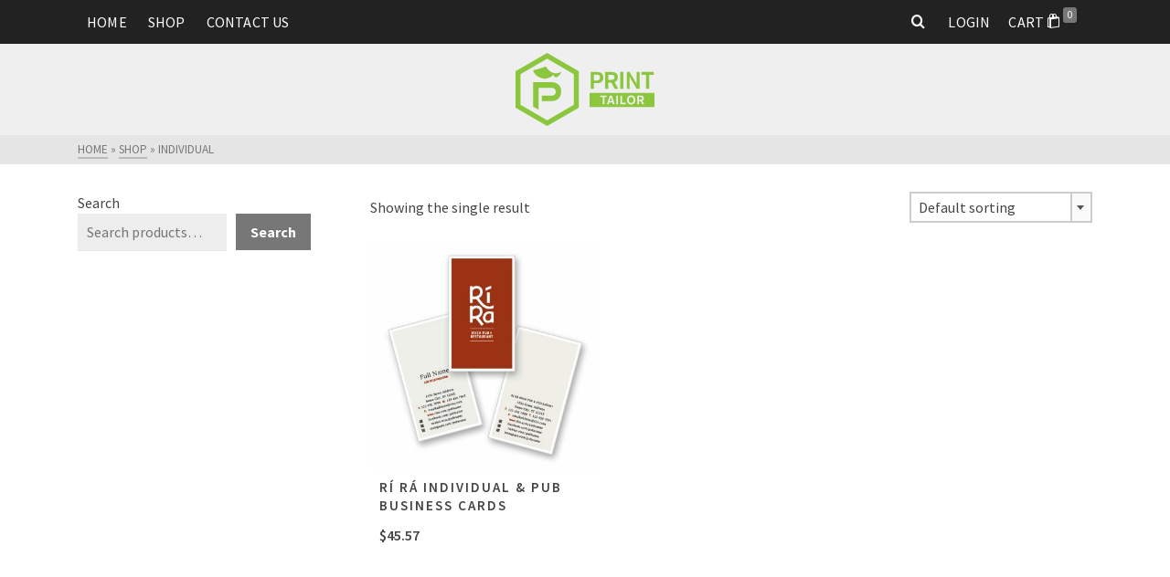

--- FILE ---
content_type: image/svg+xml
request_url: https://order.printtailor.app/wp-content/uploads/sites/4/2023/02/print-tailor-logo-horizontal-green.svg
body_size: 876
content:
<?xml version="1.0" encoding="UTF-8"?>
<!-- Generator: Adobe Illustrator 27.2.0, SVG Export Plug-In . SVG Version: 6.00 Build 0)  -->
<svg xmlns="http://www.w3.org/2000/svg" xmlns:xlink="http://www.w3.org/1999/xlink" version="1.1" id="Layer_2_00000004524177231345642170000000837418466067942059_" x="0px" y="0px" viewBox="0 0 277.5 145.5" style="enable-background:new 0 0 277.5 145.5;" xml:space="preserve">
<style type="text/css">
	.st0{fill:#8CC63F;}
</style>
<g id="Layer_1-2">
	<g>
		<path class="st0" d="M63,0L0,36.4v72.7l63,36.4l63-36.4V36.4L63,0z M116.1,103.4L63,134.1L9.9,103.4V42.1L63,11.4l53.1,30.7V103.4    L116.1,103.4z"></path>
		<path class="st0" d="M52.4,95.9V85.2h19.2c5.4,0,8.6-3.2,8.6-7.9c0-4.9-3.2-7.9-8.6-7.9H46v43.7l-11-5.9V58.3h36.6    c12.2,0,19.3,7.2,19.3,18.6c0,11.3-7.2,19-19.3,19L52.4,95.9L52.4,95.9z"></path>
		<path class="st0" d="M60.3,26.7c-11.9,5-25.4,7.7-25.4,7.7C38.3,46.2,49,50.2,58,51.4c2.6-0.2,12.3-1.5,17.4-8.5    c0,0,0.5,6.8,7.4,5.1c0,0-0.1,0.1-0.3,0.2c6.7-4.1,8.7-10.6,8.7-10.6C71,48.1,60.3,26.7,60.3,26.7L60.3,26.7z"></path>
		<g>
			<g>
				<path class="st0" d="M149.9,37.9h13.3c7.8,0,11.7,4.8,11.7,11.3c0,6.6-4.6,10.9-11.3,10.9h-7.4v11.3h-6.3L149.9,37.9L149.9,37.9      z M156.1,54.8h6.2c3.9,0,5.9-2.3,5.9-5.6c0-4.7-2.5-6-6.1-6h-6C156.1,43.1,156.1,54.8,156.1,54.8z"></path>
				<path class="st0" d="M178.5,37.9h13.9c7.1,0,11.3,4.2,11.3,10.1c0,7.5-5,9.3-6.6,9.9l7.5,13.5h-7.3L190.9,59h-6v12.3h-6.3      L178.5,37.9L178.5,37.9z M184.8,53.5h6.9c3.2,0,5.5-1.9,5.5-5c0-3.1-2.1-5-6.4-5h-5.9L184.8,53.5L184.8,53.5z"></path>
				<path class="st0" d="M208.5,37.9h6.3v33.4h-6.3V37.9z"></path>
				<path class="st0" d="M221.4,37.9h5.8l14,23.8h0.1V37.9h5.7v33.4h-5.8l-14-23.8h-0.1v23.8h-5.7V37.9z"></path>
				<path class="st0" d="M259.8,43.7h-9.2v-5.8h24.6v5.8h-9.2v27.6h-6.3L259.8,43.7L259.8,43.7z"></path>
			</g>
			<g>
				<path class="st0" d="M249,87.8h-3.1V93h3.5c1.7,0,2.8-1,2.8-2.6C252.3,88.8,251.2,87.8,249,87.8L249,87.8z"></path>
				<path class="st0" d="M230.3,87.5c-3.5,0-4.9,3.1-4.9,6.1s1.4,6.1,4.9,6.1s4.9-3.1,4.9-6.1S233.7,87.5,230.3,87.5z"></path>
				<polygon class="st0" points="189.8,88.1 187.4,96 192.2,96 189.8,88.1     "></polygon>
				<path class="st0" d="M147.6,79.5v28.1h129.9V79.5H147.6z M181.8,87.9H177v14.3h-3.3V87.9H169v-3h12.7V87.9z M194.1,102.2l-1-3.4      h-6.6l-1,3.4h-3.4l5.8-17.3h3.8l5.8,17.3H194.1L194.1,102.2z M204,102.2h-3.3V84.9h3.3V102.2z M219.2,102.2h-10.3V84.9h3.3v14.3      h7V102.2z M230.3,102.7c-5.2,0-8.3-4.2-8.3-9.1s3.1-9.1,8.3-9.1s8.3,4.2,8.3,9.1S235.4,102.7,230.3,102.7z M252.4,102.2      l-3.4-6.4h-3.1v6.4h-3.3V84.9h7.2c3.7,0,5.8,2.2,5.8,5.2c0,3.9-2.6,4.8-3.4,5.1l3.9,7L252.4,102.2L252.4,102.2z"></path>
			</g>
		</g>
	</g>
</g>
</svg>


--- FILE ---
content_type: image/svg+xml
request_url: https://order.printtailor.app/wp-content/uploads/sites/4/2023/02/print-tailor-logo-horizontal-white.svg
body_size: 843
content:
<?xml version="1.0" encoding="UTF-8"?>
<svg xmlns="http://www.w3.org/2000/svg" id="Layer_2" viewBox="0 0 277.546 145.493">
  <g id="Layer_1-2">
    <g>
      <path d="M63,0L0,36.373V109.12l63,36.373,63-36.373V36.373L63,0Zm53.1,103.404l-53.1,30.657L9.9,103.404V42.089L63,11.432l53.1,30.658v61.315Z" style="fill:#fff;"></path>
      <path d="M52.446,95.904v-10.697h19.195c5.384,0,8.569-3.184,8.569-7.932,0-4.887-3.184-7.932-8.569-7.932h-25.642v43.715l-10.977-5.928V58.295h36.618c12.182,0,19.338,7.224,19.338,18.626,0,11.263-7.155,18.984-19.338,18.984h-19.195Z" style="fill:#fff;"></path>
      <path d="M60.269,26.675c-11.874,5.045-25.414,7.726-25.414,7.726,3.404,11.819,14.16,15.809,23.135,17.015,2.571-.23,12.283-1.545,17.407-8.485,0,0,.475,6.825,7.364,5.119,0,0-.091,.086-.276,.228,6.652-4.117,8.659-10.634,8.659-10.634-20.187,10.406-30.876-10.968-30.876-10.968Z" style="fill:#fff;"></path>
      <g>
        <g>
          <path d="M149.854,37.881h13.293c7.844,0,11.696,4.791,11.696,11.274,0,6.623-4.65,10.897-11.273,10.897h-7.421v11.273h-6.294V37.881Zm6.294,16.91h6.247c3.945,0,5.871-2.348,5.871-5.636,0-4.65-2.49-6.012-6.106-6.012h-6.012v11.648Z" style="fill:#fff;"></path>
          <path d="M178.548,37.881h13.95c7.093,0,11.273,4.228,11.273,10.099,0,7.515-5.026,9.253-6.623,9.864l7.469,13.48h-7.28l-6.482-12.306h-6.012v12.306h-6.294V37.881Zm6.294,15.594h6.858c3.194,0,5.496-1.878,5.496-5.026,0-3.053-2.067-5.026-6.435-5.026h-5.918v10.051Z" style="fill:#fff;"></path>
          <path d="M208.461,37.881h6.295v33.444h-6.295V37.881Z" style="fill:#fff;"></path>
          <path d="M221.423,37.881h5.777l14.044,23.815h.095v-23.815h5.73v33.444h-5.777l-14.044-23.814h-.095v23.814h-5.73V37.881Z" style="fill:#fff;"></path>
          <path d="M259.839,43.706h-9.159v-5.825h24.612v5.825h-9.159v27.619h-6.293v-27.619Z" style="fill:#fff;"></path>
        </g>
        <g>
          <path d="M248.955,87.777h-3.062v5.202h3.549c1.653,0,2.844-.972,2.844-2.601,0-1.58-1.069-2.601-3.33-2.601Z" style="fill:#fff;"></path>
          <path d="M230.267,87.486c-3.452,0-4.886,3.062-4.886,6.077s1.434,6.077,4.886,6.077,4.886-3.062,4.886-6.077-1.434-6.077-4.886-6.077Z" style="fill:#fff;"></path>
          <polygon points="189.778 88.069 187.396 95.993 192.208 95.993 189.827 88.069 189.778 88.069" style="fill:#fff;"></polygon>
          <path d="M147.6,79.514v28.098h129.946v-28.098H147.6Zm34.157,8.41h-4.739v14.293h-3.258v-14.293h-4.74v-3.014h12.737v3.014Zm12.323,14.293l-.996-3.355h-6.563l-.997,3.355h-3.403l5.785-17.307h3.792l5.784,17.307h-3.403Zm9.938,0h-3.258v-17.307h3.258v17.307Zm15.166,0h-10.282v-17.307h3.257v14.293h7.025v3.014Zm11.083,.437c-5.178,0-8.289-4.206-8.289-9.091s3.111-9.091,8.289-9.091,8.289,4.205,8.289,9.091-3.111,9.091-8.289,9.091Zm22.091-.437l-3.355-6.369h-3.111v6.369h-3.257v-17.307h7.22c3.67,0,5.833,2.187,5.833,5.226,0,3.889-2.601,4.789-3.427,5.105l3.864,6.977h-3.767Z" style="fill:#fff;"></path>
        </g>
      </g>
    </g>
  </g>
</svg>
